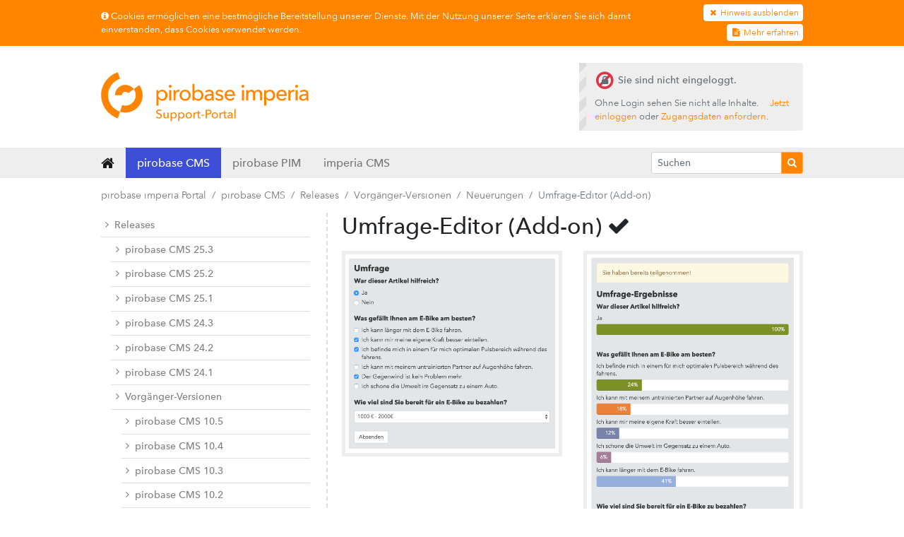

--- FILE ---
content_type: text/html;charset=UTF-8
request_url: https://portal.pirobase-imperia.com/pb/-/294163
body_size: 30791
content:
<!doctype html>
<html lang="de">
  <head>
    <meta charset="utf-8">
<meta name="viewport" content="width=device-width, initial-scale=1, shrink-to-fit=no">
<meta name="google-site-verification" content="Ujyga6-iwFCFXXOY1MlAOnqHDQKjrphVhvGoi2clZ70" />

<meta name="description" content="Im Service- und Support-Portal der pirobase imperia finden Sie Informationen, Dokumentationen und Kontaktoptionen zu unseren Produkten." />

    <title>Umfrage-Editor (Add-on) | Support-Portal | pirobase imperia</title>

<!-- CSS -->
<link rel="stylesheet" href="https://cdnjs.cloudflare.com/ajax/libs/twitter-bootstrap/4.0.0/css/bootstrap.min.css"
      integrity="sha256-LA89z+k9fjgMKQ/kq4OO2Mrf8VltYml/VES+Rg0fh20=" crossorigin="anonymous" />
<link rel="stylesheet" href="https://cdnjs.cloudflare.com/ajax/libs/font-awesome/4.7.0/css/font-awesome.min.css"
      integrity="sha256-eZrrJcwDc/3uDhsdt61sL2oOBY362qM3lon1gyExkL0=" crossorigin="anonymous" />
<link rel="stylesheet" href="https://cdnjs.cloudflare.com/ajax/libs/fancybox/3.1.20/jquery.fancybox.min.css"
      integrity="sha256-7TyXnr2YU040zfSP+rEcz29ggW4j56/ujTPwjMzyqFY=" crossorigin="anonymous" />
<link href="/pb/site/Portal-2.0/resourceCached/20200226-0945/portal/assets/layout.css" rel="stylesheet">

<!-- Favicons -->
<link rel="apple-touch-icon" sizes="57x57" href="/pb/site/Portal-2.0/resourceCached/20200226-0945/portal/assets/favicons/apple-touch-icon-57x57.png">
<link rel="apple-touch-icon" sizes="60x60" href="/pb/site/Portal-2.0/resourceCached/20200226-0945/portal/assets/favicons/apple-touch-icon-60x60.png">
<link rel="apple-touch-icon" sizes="72x72" href="/pb/site/Portal-2.0/resourceCached/20200226-0945/portal/assets/favicons/apple-touch-icon-72x72.png">
<link rel="apple-touch-icon" sizes="76x76" href="/pb/site/Portal-2.0/resourceCached/20200226-0945/portal/assets/favicons/apple-touch-icon-76x76.png">
<link rel="apple-touch-icon" sizes="114x114" href="/pb/site/Portal-2.0/resourceCached/20200226-0945/portal/assets/favicons/apple-touch-icon-114x114.png">
<link rel="apple-touch-icon" sizes="120x120" href="/pb/site/Portal-2.0/resourceCached/20200226-0945/portal/assets/favicons/apple-touch-icon-120x120.png">
<link rel="apple-touch-icon" sizes="144x144" href="/pb/site/Portal-2.0/resourceCached/20200226-0945/portal/assets/favicons/apple-touch-icon-144x144.png">
<link rel="apple-touch-icon" sizes="152x152" href="/pb/site/Portal-2.0/resourceCached/20200226-0945/portal/assets/favicons/apple-touch-icon-152x152.png">
<link rel="apple-touch-icon" sizes="180x180" href="/pb/site/Portal-2.0/resourceCached/20200226-0945/portal/assets/favicons/apple-touch-icon-180x180.png">
<link rel="icon" type="image/png" href="/pb/site/Portal-2.0/resourceCached/20200226-0945/portal/assets/favicons/favicon-32x32.png" sizes="32x32">
<link rel="icon" type="image/png" href="/pb/site/Portal-2.0/resourceCached/20200226-0945/portal/assets/favicons/android-chrome-192x192.png" sizes="192x192">
<link rel="icon" type="image/png" href="/pb/site/Portal-2.0/resourceCached/20200226-0945/portal/assets/favicons/favicon-16x16.png" sizes="16x16">
<link rel="manifest" href="/pb/site/Portal-2.0/resourceCached/20200226-0945/portal/assets/favicons/manifest.json">
<link rel="mask-icon" href="/pb/site/Portal-2.0/resourceCached/20200226-0945/portal/assets/favicons/safari-pinned-tab.svg" color="#ff8400">
<meta name="msapplication-TileColor" content="#ff8400">
<meta name="msapplication-TileImage" content="webapp/assets/favicons/mstile-144x144.png">
<meta name="theme-color" content="#ff8400">

<link rel="canonical" href="https://portal.pirobase-imperia.com/pb/-/294165" />

    <!-- tracking matomo -->
    
    
    <!-- Matomo -->
    <script type="text/javascript">
        var _paq = _paq || [];
                    _paq.push(['setCustomVariable', '1', 'nodeID', 'cbi:///cms/294163', 'page']);
            _paq.push(['setCustomVariable', '2', 'hierarchyID', 'cbi:///cms/272933', 'page']);
                _paq.push(['setCustomVariable', '3', 'audience', 'anonymous', 'visit']);
        _paq.push(['trackPageView']);
        _paq.push(['enableLinkTracking']);
        _paq.push(['enableHeartBeatTimer']);
        _paq.push(['setDownloadClasses', "download-link"]);
        // set up js to fulfill the goals for this page
                    (function() {
            var u="https://piwik.imperia.net/";
            _paq.push(['setTrackerUrl', u+'piwik.php']);
            _paq.push(['setSiteId', 5]);
            var d=document, g=d.createElement('script'), s=d.getElementsByTagName('script')[0];
            g.type='text/javascript'; g.async=true; g.defer=true; g.src=u+'piwik.js'; s.parentNode.insertBefore(g,s);
        })();
    </script>
    <!-- End Piwik Code -->
    <!-- tracking generic -->
    				  </head>
  <body>
    <div class="cookieconsent-container">
    <div id="cookieconsent" class="collapse">
        <div class="container">
            <div class="d-sm-flex align-items-center">
                <div class="text">
                    <p><i class="fa fa-info-circle"></i> Cookies ermöglichen eine bestmögliche Bereitstellung unserer Dienste. Mit der Nutzung unserer Seite erklären Sie sich damit einverstanden, dass Cookies verwendet werden.</p>
                </div>
                <div class="actions text-right">
                    <button type="button" class="btn btn-outline-orange mt-2 mt-sm-0 mb-1">
                        <i class="fa fa-fw fa-close"></i> Hinweis ausblenden</button>
                    <a href="https://www.pirobase-imperia.com/de/global/datenschutzerklaerung"
                       class="btn btn-outline-orange mt-2 mt-sm-0 mb-1 mb-sm-0 ml-1 ml-sm-0" target="_blank">
                        <i class="fa fa-fw fa-file-text"></i> Mehr erfahren</a>
                </div>
            </div>
        </div>
    </div>
</div>

<header id="top">
    <div class="container d-flex justify-content-between align-items-center flex-wrap">
        <a href="/pb" class="logo" title="Zur Startseite"></a>
        
                             

           
                <div class="services">
            <div class="alert alert-portal alert-striped hidden-sm-down">
                <h4><span class="fa-stack">
                          <i class="fa fa-ban fa-stack-2x text-danger"></i>
                          <i class="fa fa-lock fa-stack-1x"></i>
                        </span> Sie sind nicht eingeloggt.</h4>
                <p class="my-0">Ohne Login sehen Sie nicht alle Inhalte. <a href="#modalLogin" class="loginLink" data-toggle="modal" data-formaction="/pb/auth/index.html?url=%2Fpb%2F-%2F294163&amp;secure=true">Jetzt einloggen</a> oder <a href="/pb/weitere-informationen/zugangsdaten-anfordern">Zugangsdaten anfordern</a>.</p>
            </div>
        </div>
        </div>
</header>


<div class="main-nav">
    <div class="container">
            <nav class="navbar navbar-expand navbar-light bg-faded">
        <a class="navbar-brand" href="/pb"><i class="fa fa-home"></i></a>
        <ul class="d-none d-lg-flex navbar-nav mr-auto productswitch-desktop">
                            <li class="nav-item  active  pirobase-cms">
                    <a class="nav-link" href="/pb/pirobase-cms">pirobase CMS</a>
                </li>
                            <li class="nav-item  pirobase-imperia-pim">
                    <a class="nav-link" href="/pb/pirobase-pim">pirobase PIM</a>
                </li>
                            <li class="nav-item  imperia-cms">
                    <a class="nav-link" href="/pb/imperia">imperia CMS</a>
                </li>
                    </ul>
        <ul class="navbar-nav mr-auto d-block d-sm-flex d-lg-none productswitch-small">
            <li class="nav-item dropdown">
                                                                            <a class="nav-link active pirobase-cms dropdown-toggle" href="#" id="navbarDropdown" role="button" data-toggle="dropdown" aria-haspopup="true" aria-expanded="false">
                            pirobase CMS
                        </a>
                                                                                                                                    
                
                <div class="dropdown-menu" aria-labelledby="navbarDropdown">
                                                                                                                    <a class="dropdown-item pirobase-imperia-pim"
                               href="/pb/pirobase-pim">pirobase PIM</a>
                                                                                                <a class="dropdown-item imperia-cms"
                               href="/pb/imperia">imperia CMS</a>
                                                            </div>
            </li>
        </ul>
            
        			    
    
    <form action="/pb/site/Portal-2.0/search/294163/index.html" method="GET" role="search" class="from-inline d-block d-sm-flex quicksearch">
    	<input type="hidden" name="viewSecurityToken" value="885b3d7e1aa441545612f59be47a2dea74b7d8" />
                    <input type="hidden" name="service" value="search" />
                <div class="input-group input-group-sm">
            <input type="search" id="quicksearch" name="query" class="form-control form-control-sm pbsearch-autocomplete" placeholder="Suchen">
            <span class="input-group-append">
                <button class="btn btn-orange" type="submit" value=""><i class="fa fa-search" aria-hidden="true"></i></button>
            </span>
        </div>
    </form>
    </nav>
    </div>
</div>
    <div class="content two-columns">
        <div class="container">
            

<!-- begin: path navigation #pathnav -->
        	    											                    	<nav class="breadcrumb">
																<a class="breadcrumb-item" href="/pb">pirobase imperia Portal</a>
	    			    		    	    	    																<a class="breadcrumb-item" href="/pb/pirobase-cms">pirobase CMS</a>
	    			    		    	    	    																<a class="breadcrumb-item" href="/pb/pirobase-cms/releases">Releases</a>
	    			    		    	    	    																<a class="breadcrumb-item" href="/pb/-/425271">Vorg&auml;nger-Versionen</a>
	    			    		    	    	    																<a class="breadcrumb-item" href="/pb/-/294107">Neuerungen</a>
	    			    		    	    	    							                <span class="breadcrumb-item active">Umfrage-Editor (Add-on)</span>
	    		    	</nav>
<!-- end: path navigation #pathnav -->
            <div class="row">
                <div class="sidebar col-xs-12 col-md-4 expanded">
                    <div id="toggleSidebar" title="Navigation zuklappen">
                        <span class="collapseSidebar">
                            Navigation einklappen &nbsp;<i class="fa fa-angle-double-up"></i>
                        </span>
                        <span class="expandSidebar">
                            Navigation ausklappen &nbsp;<i class="fa fa-angle-double-down"></i>
                        </span>
                    </div>
                    

            <nav class="submenu" id="submenu">
            <div class="move up hidden"><i class="fa fa-chevron-up"></i></div>
                                                    
                                                                                                                        <ul>
                    <li >
                                                                                                            <a href="/pb/pirobase-cms/releases"  title="Releases">
                <i class="fa fa-angle-right"></i>Releases

                
                </a>
                                                            
                                                                                                        <ul>
                    <li >
                                                                                                            <a href="/pb/pirobase-cms/releases/pirobase-cms-253"  title="pirobase CMS 25.3">
                <i class="fa fa-angle-right"></i>pirobase CMS 25.3

                
                </a>
                                                            
                                                                                </li>
                <li >
                                                                                        <a href="/pb/pirobase-cms/releases/pirobase-cms-252"  title="pirobase CMS 25.2">
                <i class="fa fa-angle-right"></i>pirobase CMS 25.2

                
                </a>
                                                            
                                                                                </li>
                <li >
                                                                                        <a href="/pb/pirobase-cms/releases/pirobase-cms-251"  title="pirobase CMS 25.1">
                <i class="fa fa-angle-right"></i>pirobase CMS 25.1

                
                </a>
                                                            
                                                                                </li>
                <li >
                                                                                        <a href="/pb/pirobase-cms/releases/pirobase-cms-243"  title="pirobase CMS 24.3">
                <i class="fa fa-angle-right"></i>pirobase CMS 24.3

                
                </a>
                                                            
                                                                                </li>
                <li >
                                                                                        <a href="/pb/pirobase-cms/releases/pirobase-cms-242"  title="pirobase CMS 24.2">
                <i class="fa fa-angle-right"></i>pirobase CMS 24.2

                
                </a>
                                                            
                                                                                </li>
                <li >
                                                                                        <a href="/pb/pirobase-cms/releases/pirobase-cms-241"  title="pirobase CMS 24.1">
                <i class="fa fa-angle-right"></i>pirobase CMS 24.1

                
                </a>
                                                            
                                                                                                </li>
                <li >
                                                                                        <a href="/pb/-/425274"  title="Vorg&auml;nger-Versionen">
                <i class="fa fa-angle-right"></i>Vorg&auml;nger-Versionen

                
                </a>
                                                            
                                                                                                        <ul>
                    <li >
                                                                                                            <a href="/pb/-/734266"  title="pirobase CMS 10.5">
                <i class="fa fa-angle-right"></i>pirobase CMS 10.5

                
                </a>
                                                            
                                                                                </li>
                <li >
                                                                                        <a href="/pb/-/619568"  title="pirobase CMS 10.4">
                <i class="fa fa-angle-right"></i>pirobase CMS 10.4

                
                </a>
                                                            
                                                                                </li>
                <li >
                                                                                        <a href="/pb/-/552518"  title="pirobase CMS 10.3">
                <i class="fa fa-angle-right"></i>pirobase CMS 10.3

                
                </a>
                                                            
                                                                                </li>
                <li >
                                                                                        <a href="/pb/-/520205"  title="pirobase CMS 10.2">
                <i class="fa fa-angle-right"></i>pirobase CMS 10.2

                
                </a>
                                                            
                                                                                </li>
                <li >
                                                                                        <a href="/pb/-/471148"  title="pirobase CMS 10.1">
                <i class="fa fa-angle-right"></i>pirobase CMS 10.1

                
                </a>
                                                            
                                                                                </li>
                <li >
                                                                                        <a href="/pb/-/429093"  title="pirobase CMS 10">
                <i class="fa fa-angle-right"></i>pirobase CMS 10

                
                </a>
                                            
                                                                                                            </li>
                        </ul>
                                            </li>
                        </ul>
                                        </li>
                <li >
                                                                                        <a href="/pb/pirobase-cms/doku-center"  title="Doku-Center">
                <i class="fa fa-angle-right"></i>Doku-Center

                
                </a>
                                                            
                                                                                </li>
                <li >
                                                                                        <a href="/pb/pirobase-cms/add-ons"  title="Add-ons">
                <i class="fa fa-angle-right"></i>Add-ons

                
                </a>
                                            
                                                                                </li>
                <li >
                                                                                        <a href="/pb/pirobase-cms/servicedesk"  target="_blank"  title="Servicedesk / Ticketsystem">
                <i class="fa fa-angle-right"></i>Servicedesk / Ticketsystem

                                    &nbsp;<i class="fa fa-external-link"></i>
                
                </a>
                                            
                                                                                </li>
                <li >
                                                                                        <a href="/pb/pirobase-cms/support-forum"  target="_blank"  title="Support-Forum">
                <i class="fa fa-angle-right"></i>Support-Forum

                                    &nbsp;<i class="fa fa-external-link"></i>
                
                </a>
                                            
                                                                                </li>
                <li >
                                                                                        <a href="/pb/pirobase-cms/feedback-geben"  title="Feedback geben">
                <i class="fa fa-angle-right"></i>Feedback geben

                
                </a>
                                                                        </li>
                </ul>
                                        <div class="move down"><i class="fa fa-chevron-down"></i></div>
        </nav>
                    </div>
                <div class="col main-content">
                    <h1>
                                                                                    Umfrage-Editor (Add-on)
                                                    
                                                    
	<span class="status" data-toggle="tooltip" data-placement="right" title="Erledigt"><i class="fa fa-check"></i></span>
                                            </h1>

                    <div class="contentslot slot-content">
   <div class="composedcontent-release-preview-content" id="anker294166">
  
			<div class="gallery row">
			<div class="col-sm-6">
			<a id="anker294168"></a><figure class="figure"><a href="/pb/site/Portal-2.0/get/params_E-634112222/294168/Umfrage.png" target="_blank" title="Umfrage.png" data-fancybox="294167"><i class="fa fa-search-plus"></i><img width="1147" height="1069" class="image basecontent-image figure-img img-fluid" alt="Umfrage.png" title="" src="/pb/site/Portal-2.0/get/params_E-634112222/294168/Umfrage.png"/></a></figure>		</div>
			<div class="col-sm-6">
			<a id="anker294169"></a><figure class="figure"><a href="/pb/site/Portal-2.0/get/params_E-327434338/294169/Umfrage-Ergebnisse.png" target="_blank" title="Umfrage-Ergebnisse.png" data-fancybox="294167"><i class="fa fa-search-plus"></i><img width="1167" height="1923" class="image basecontent-image figure-img img-fluid" alt="Umfrage-Ergebnisse.png" title="" src="/pb/site/Portal-2.0/get/params_E-327434338/294169/Umfrage-Ergebnisse.png"/></a></figure>		</div>
		</div>
  <a id="anker294170"></a><div class="basecontent-line-break-text">
  <p>Erstellen Sie einfache und intuitive Umfragen mit pirobase und profitieren Sie von der nahtlosen Integration in Website und Redaktion.</p>
</div>  
<div class="basecontent-list" id="anker294171">
  <div style="text-align: left">
    <ul><li>Einstufige Umfragen in pirobase erstellen und verwalten</li><li>Gewohnte Vorlagen und Elemente für Umfragen</li><li>Unterstützung für Multiple-Choice und Single-Choice -Fragen</li><li>Export der Ergebnisse in Excel</li></ul>
  </div>
</div>  </div>

        </div>

                    
                    
                    
                                            
                                                                                                    
<nav class="pager d-flex justify-content-between flex-wrap">
        
    <a class="btn btn-primary btn-sm" href="/pb/-/294154">
      <span aria-hidden="true">&larr;</span>&nbsp;<span class="title">
                Add-ons für pirobase
            </span>
    </a>

        
    <a class="btn btn-primary btn-sm" href="/pb/-/294173"><span class="title">
                    PDF-Export (Add-on)
                </span>&nbsp;<span aria-hidden="true">&rarr;</span>
    </a>
</nav>

    <div class="choose-feature dropdown mt-2">
        <button class="btn btn-secondary btn-sm dropdown-toggle" type="button" id="chooseFeatureDropdown" data-toggle="dropdown" aria-haspopup="true" aria-expanded="true">
            Feature auswählen            <span class="caret"></span>
        </button>
        <ul class="dropdown-menu" aria-labelledby="chooseFeatureDropdown">
                            <a class="dropdown-item" href="/pb/-/294114">Massenoperationen im erweiterten Seitenbaum</a>
                            <a class="dropdown-item" href="/pb/-/294124">Verbesserungen in der Redaktion</a>
                            <a class="dropdown-item" href="/pb/-/294134">Verbesserungen bei Analytics</a>
                            <a class="dropdown-item" href="/pb/-/294146">Erweiterung von Passwort-Policies</a>
                            <a class="dropdown-item" href="/pb/-/294154">Add-ons für pirobase</a>
                            <a class="dropdown-item" href="/pb/-/294163">Umfrage-Editor (Add-on)</a>
                            <a class="dropdown-item" href="/pb/-/294173">PDF-Export (Add-on)</a>
                            <a class="dropdown-item" href="/pb/-/294181">Social Media Posting (Add-on)</a>
                            <a class="dropdown-item" href="/pb/-/294191">Social Media Analytics (Add-on)</a>
                    </ul>
    </div>
                    
                    
                                        
                    <div class="meta">
    Zuletzt bearbeitet am <span class="date">23.11.2016 09:11</span>.
</div>
                </div>
            </div>
        </div>
    </div>

    <footer>
    <div class="container">
        <ul class="links d-md-flex flex-wrap justify-content-end">
            <li class="mr-auto">&copy; 2026 pirobase imperia GmbH.</li>
            <li><a href="#top"><i class="fa fa-chevron-up"></i> Nach oben</a></li>
                                                <li><a href="/pb?service=sitemap"><i class="fa fa-sitemap"></i> Sitemap</a></li>
                                                    <li><a href="/pb/-/294165" id="permalink"><i class="fa fa-link"></i> Permalink</a></li>
                                        		

					

														       					       											       													
                <li><a href="/pb/,Len/-/294163" class="language"><i class="fa fa-globe" aria-hidden="true"></i>
			
			                <strike class="language disabled" data-toggle="tooltip" data-placement="top" title="This page is not available in English.">English</strike></a></li>
						            <li><a href="https://www.pirobase-imperia.com/" target="_blank"><i class="fa fa-building-o" aria-hidden="true"></i> pirobase imperia Website</a></li>
                                        <li><a href="/pb/weitere-informationen/kontakt"><i class="fa fa-envelope" aria-hidden="true"></i> Kontakt</a></li>
                        <li><a href="https://www.pirobase-imperia.com/de/global/impressum" target="_blank"><i class="fa fa-info-circle" aria-hidden="true"></i> Impressum</a></li>
        </ul>
    </div>
</footer>

<div class="scripts">
    <script src="https://cdnjs.cloudflare.com/ajax/libs/jquery/3.3.1/jquery.min.js"
            integrity="sha256-FgpCb/KJQlLNfOu91ta32o/NMZxltwRo8QtmkMRdAu8=" crossorigin="anonymous"></script>
    <script src="https://cdnjs.cloudflare.com/ajax/libs/jqueryui/1.12.1/jquery-ui.min.js"
            integrity="sha256-KM512VNnjElC30ehFwehXjx1YCHPiQkOPmqnrWtpccM=" crossorigin="anonymous"></script>
    <link rel="stylesheet" href="https://cdnjs.cloudflare.com/ajax/libs/jqueryui/1.12.1/jquery-ui.min.css"
          integrity="sha256-rByPlHULObEjJ6XQxW/flG2r+22R5dKiAoef+aXWfik=" crossorigin="anonymous" />
    <script src="https://cdnjs.cloudflare.com/ajax/libs/twitter-bootstrap/4.0.0/js/bootstrap.bundle.min.js"
            integrity="sha256-uz0BcnPtSHZ02XZthAHPRYIoWWrcwMOmAk9ErnFQkNs=" crossorigin="anonymous"></script>
    <script src="https://cdnjs.cloudflare.com/ajax/libs/fancybox/3.1.20/jquery.fancybox.min.js"
            integrity="sha256-wzoq0P7w2qLzRcJsF319y6G9Oilk3nU5CZ8tnY9TjFI=" crossorigin="anonymous"></script>
    <script src="/pb/site/Portal-2.0/resourceCached/20200226-0945/portal/assets/functions-v3.js"></script>

    <script>
    jQuery().ready(function() {
        jQuery(function () {
            $('.pbsearch-autocomplete').pbsearch_autocomplete({
                url: "/pb/site/Portal-2.0/search-autocomplete/294163/index.html?service=search-autocomplete",
                delay: 300,
                maxTerms: 5,
                minLength: 3,
                rows: 20,
                avoidParallelRequests: true
            });
        });
    });
</script><script type="text/javascript" src="/pb/site/Portal-2.0/resourceCached/20200226-0945/content/js/content.js"></script><script type="text/javascript" src="/pb/site/Portal-2.0/resourceCached/20200226-0945/pluginLib/pluginLib.1298182022.js"></script>
<link href="/pb/site/Portal-2.0/resourceCached/20200226-0945/pluginLib/pluginLib.406473536.css" rel="stylesheet" type="text/css" />
</div>

    		

                                                       

<form id="modalLoginForm" action="/pb/j_acegi_security_check" method="POST" class="form-signin">
	<!-- Modal -->
    <div class="modal fade" id="modalLogin" tabindex="-1" role="dialog" aria-labelledby="modalLogin" aria-hidden="true">
        <div class="modal-dialog" role="document">
            <div class="modal-content">
                <div class="modal-header">
                    <h5 class="modal-title">Login</h5>
                    <button type="button" class="close" data-dismiss="modal" aria-label="Close">
                        <span aria-hidden="true">&times;</span>
                    </button>
                </div>
                <div class="modal-body">
                    <input type="hidden" name="url" value="/pb/-/294163" />
					                        <input type="hidden" name="spring-security-redirect" value="https%3A%2F%2Fportal.pirobase-imperia.com%2Fpb%2F-%2F294163" />
					
                    <fieldset class="input_fields">
                        <div class="form-group">
                            <label for="j_username">Benutzername</label>
                            <input type="username" name="j_username" id="j_username" class="form-control" autocomplete="off" placeholder="Benutzername" tabindex="1" required autofocus>
                        </div>
                        <div class="form-group">
                            <label for="j_password">Passwort</label>
                            <input type="password" name="j_password" id="j_password" class="form-control" placeholder="Passwort" autocomplete="off" tabindex="2" required>
                        </div>
                    </fieldset>

					
                    <div class="alert alert-portal">
                        <h4><i class="fa fa-info-circle"></i> Hinweise zum Login</h4>
                        <p>Bitte nutzen Sie dieselben Zugangsdaten, die Sie auch für support.pirobase.de verwenden. Ihr Zugang für jira.pirobase.de funktioniert hier nicht.</p>
                                                    <p class="mb-0">Haben Sie noch keinen Zugang? <a href="/pb/weitere-informationen/zugangsdaten-anfordern">Jetzt Zugangsdaten anfordern.</a></p>
                                            </div>
                </div>
                <div class="modal-footer">
                    <button type="button" class="btn btn-secondary" data-dismiss="modal">Abbrechen</button>
                    <input type="submit" class="btn btn-primary" type="submit" value="Login" tabindex="3" />
                </div>
            </div>
        </div>
    </div>
</form>  </body>
</html>

--- FILE ---
content_type: text/html; charset=UTF-8
request_url: https://piwik.imperia.net/piwik.php?action_name=Umfrage-Editor%20(Add-on)%20%7C%20Support-Portal%20%7C%20pirobase%20imperia&idsite=5&rec=1&r=876772&h=18&m=4&s=33&url=https%3A%2F%2Fportal.pirobase-imperia.com%2Fpb%2F-%2F294163&_id=50c8248bf73cd5b1&_idn=1&_refts=0&send_image=0&cookie=1&res=1280x720&cvar=%7B%221%22%3A%5B%22nodeID%22%2C%22cbi%3A%2F%2F%2Fcms%2F294163%22%5D%2C%222%22%3A%5B%22hierarchyID%22%2C%22cbi%3A%2F%2F%2Fcms%2F272933%22%5D%7D&_cvar=%7B%223%22%3A%5B%22audience%22%2C%22anonymous%22%5D%7D&pv_id=Lr2YAD&pf_net=863&pf_srv=225&pf_tfr=70&pf_dm1=668
body_size: 879
content:
<?php
/**
 * Matomo - free/libre analytics platform
 *
 * @link https://matomo.org
 * @license http://www.gnu.org/licenses/gpl-3.0.html GPL v3 or later
 */

use Piwik\SettingsServer;
use Piwik\Tracker\RequestSet;
use Piwik\Tracker;
use Piwik\Tracker\Handler;
use Piwik\API\CORSHandler;

@ignore_user_abort(true);

// Note: if you wish to debug the Tracking API please see this documentation:
// http://developer.piwik.org/api-reference/tracking-api#debugging-the-tracker

if (!defined('PIWIK_DOCUMENT_ROOT')) {
    define('PIWIK_DOCUMENT_ROOT', dirname(__FILE__) == '/' ? '' : dirname(__FILE__));
}
if (file_exists(PIWIK_DOCUMENT_ROOT . '/bootstrap.php')) {
    require_once PIWIK_DOCUMENT_ROOT . '/bootstrap.php';
}
if (!defined('PIWIK_INCLUDE_PATH')) {
    define('PIWIK_INCLUDE_PATH', PIWIK_DOCUMENT_ROOT);
}

require_once PIWIK_INCLUDE_PATH . '/core/bootstrap.php';

require_once PIWIK_INCLUDE_PATH . '/core/Plugin/Controller.php';
require_once PIWIK_INCLUDE_PATH . '/core/Exception/NotYetInstalledException.php';
require_once PIWIK_INCLUDE_PATH . '/core/Plugin/ControllerAdmin.php';
require_once PIWIK_INCLUDE_PATH . '/core/Singleton.php';
require_once PIWIK_INCLUDE_PATH . '/core/Plugin/Manager.php';
require_once PIWIK_INCLUDE_PATH . '/core/Plugin.php';
require_once PIWIK_INCLUDE_PATH . '/core/Common.php';
require_once PIWIK_INCLUDE_PATH . '/core/Piwik.php';
require_once PIWIK_INCLUDE_PATH . '/core/IP.php';
require_once PIWIK_INCLUDE_PATH . '/core/UrlHelper.php';
require_once PIWIK_INCLUDE_PATH . '/core/Url.php';
require_once PIWIK_INCLUDE_PATH . '/core/SettingsPiwik.php';
require_once PIWIK_INCLUDE_PATH . '/core/SettingsServer.php';
require_once PIWIK_INCLUDE_PATH . '/core/Tracker.php';
require_once PIWIK_INCLUDE_PATH . '/core/Config.php';
require_once PIWIK_INCLUDE_PATH . '/core/Tracker/Cache.php';
require_once PIWIK_INCLUDE_PATH . '/core/Tracker/Request.php';
require_once PIWIK_INCLUDE_PATH . '/core/Cookie.php';
require_once PIWIK_INCLUDE_PATH . '/core/API/CORSHandler.php';

SettingsServer::setIsTrackerApiRequest();

$environment = new \Piwik\Application\Environment('tracker');
try {
    $environment->init();
} catch(\Piwik\Exception\NotYetInstalledException $e) {
    die($e->getMessage());
}

Tracker::loadTrackerEnvironment();

$corsHandler = new CORSHandler();
$corsHandler->handle();

$tracker    = new Tracker();
$requestSet = new RequestSet();

ob_start();

try {
    $handler  = Handler\Factory::make();
    $response = $tracker->main($handler, $requestSet);

    if (!is_null($response)) {
        echo $response;
    }

} catch (Exception $e) {
    echo "Error:" . $e->getMessage();
    exit(1);
}

if (ob_get_level() > 1) {
    ob_end_flush();
}


--- FILE ---
content_type: text/javascript;charset=UTF-8
request_url: https://portal.pirobase-imperia.com/pb/site/Portal-2.0/resourceCached/20200226-0945/portal/assets/functions-v3.js
body_size: 5025
content:
$('#modalLogin').on('shown.bs.modal', function () {
    $('#modalLogin #j_username').focus();
});

function createCookie(name,value,days) {
    if (days) {
        var date = new Date();
        date.setTime(date.getTime() + (days*24*60*60*1000));
        var expires = "; expires=" + date.toUTCString();
    }
    else var expires = "";
    document.cookie = name + "=" + value + expires + "; path=/";
}

function readCookie(name) {
    var nameEQ = name + "=";
    var ca = document.cookie.split(';');
    for(var i=0;i < ca.length;i++) {
        var c = ca[i];
        while (c.charAt(0)==' ') c = c.substring(1,c.length);
        if (c.indexOf(nameEQ) == 0) return c.substring(nameEQ.length,c.length);
    }
    return null;
}

var submenuHeight,
    submenuLastHeight,
    offsetSubmenu,
    offsetSubmenuFirst,
    offsetSubmenuLast,
    scrollTopVisible,
    scrollDownVisible,
    offsetThreshold,
    firstChildOffset,
    lastChildOffset;

function submenuButtons() {
    submenuHeight = $('#submenu > ul').height();
    submenuLastHeight = $('#submenu > ul > li:last-child').height();
    offsetSubmenu = $('#submenu > ul').offset().top;
    offsetSubmenuFirst = $('#submenu > ul > li:first-child').offset().top;
    offsetSubmenuLast = $('#submenu > ul > li:last-child').offset().top;

    firstChildOffset = offsetSubmenu - offsetSubmenuFirst;
    lastChildOffset = offsetSubmenuLast - offsetSubmenu - submenuHeight + submenuLastHeight;

    /*
    console.log(firstChildOffset);
    console.log(lastChildOffset);
    */

    offsetThreshold = 20;

    if (!scrollTopVisible && firstChildOffset > offsetThreshold) {
        $('#submenu .move.up').removeClass("hidden");
        scrollTopVisible = true;
    } else if (scrollTopVisible && firstChildOffset <= offsetThreshold) {
        $('#submenu .move.up').addClass("hidden");
        scrollTopVisible = false;
    }

    if (!scrollDownVisible && lastChildOffset > offsetThreshold) {
        $('#submenu .move.down').removeClass("hidden");
        scrollDownVisible = true;
    } else if (scrollDownVisible && lastChildOffset <= offsetThreshold) {
        $('#submenu .move.down').addClass("hidden");
        scrollDownVisible = false;
    }
}

$().ready(function() {
    $('body').removeClass('no-js').addClass('js');

    if (navigator.cookieEnabled && !readCookie('cookieconsentForPortal')) {
        $('#cookieconsent').collapse('show');
    }

    $('#cookieconsent').on('hide.bs.collapse', function () {
        createCookie('cookieconsentForPortal',true,365);
    });

    $('#cookieconsent button').on('click', function() {
        $('#cookieconsent').collapse('hide');
        createCookie('cookieconsentForPortal',true,365);
    });

    // Contactflap
    $("input[name='Seite']").attr('value', $(document).attr('title'));
    $("input[name='URL']").attr('value', $(location).attr('href'));

    // Init
    offsetThreshold = 5;
    scrollButtonHeight = 24;
    scrollTopVisible = false;
    scrollDownVisible = true;

    /*
    activeElementOffset = scrollButtonHeight;
    activeElementDepth = $('#submenu > ul li.active').parents("ul").length;
    if (activeElementDepth > 1) {
        activeElementOffset = (activeElementDepth-1) * 10 + (scrollButtonHeight * activeElementDepth);
    }
    */

    if ($('#submenu > ul').length) {
        submenuButtons();
        if($('#submenu > ul li.active').length > 0) {
            $('#submenu > ul').scrollTop($('#submenu > ul li.active').offset().top - offsetSubmenu - scrollButtonHeight);
        }
        submenuButtons();

        $('document').scroll(function() {
            offsetSubmenu = $('#submenu > ul').offset().top;
        });

        $('#submenu > ul').scroll(function() {
            submenuButtons();
        });

        /*
            $('#submenu .move.up').hover(function() {
                scrollUp = $('#submenu > ul').scrollTop()-10;
                $('#submenu > ul').animate({
                    scrollTop: scrollUp
                }, 50);
            });

            $('#submenu .move.down').hover(function() {
                scrollDown = $('#submenu > ul').scrollTop()+10;
                $('#submenu > ul').animate({
                    scrollTop: scrollDown
                }, 50);
            });
        */

        $('#submenu .move.up').click(function() {
            scrollSubmenu(true);
        });

        $('#submenu .move.down').click(function() {
            scrollSubmenu(false);
        });
    }

    /*
    if (navigator.cookieEnabled && readCookie('hideNavigationForPortal') === "true") {
        $('.sidebar').toggleClass('col-md-4').toggleClass('col').toggleClass('expanded').toggleClass('collapsed');
    }
    */

    $('#toggleSidebar').on('click', function() {
        $('.sidebar').toggleClass('col-md-4').toggleClass('col').toggleClass('expanded').toggleClass('collapsed');
        // createCookie('hideNavigationForPortal',$('.sidebar').hasClass('collapsed'),365);
    });
});

function scrollSubmenu(up) {
    if (up)
        scroll = $('#submenu > ul').scrollTop()-35*2;
    else
        scroll = $('#submenu > ul').scrollTop()+35*2;

    $('#submenu > ul').animate({
        scrollTop: scroll
    }, 500);
}

function keepScrolling(up) {

}

$(".howto .toggle-expand").click(function() {
    $(".howto .collapse").collapse('show');
});

$(".howto .toggle-collapse").click(function() {
    $(".howto .collapse").collapse('hide');
});

--- FILE ---
content_type: application/x-javascript
request_url: https://portal.pirobase-imperia.com/pb/site/Portal-2.0/resourceCached/20200226-0945/pluginLib/pluginLib.1298182022.js
body_size: 6678
content:
function sendRating(url, data, pageScore) {
	$.ajax({
	   type: 		"POST",
	   url:  		url,
	   data: 		data,
	   dataType: 	"json",
	   async: 		true,
	   cache: 		false,
	   success: 	function(msg){
			$(pageScore).find('.score').css('display', 'none');
			if (msg.accepted) {
				$(pageScore).find('.pagescore').show();
				$(pageScore).find('.novotes').hide();
				$(pageScore).find('.hasvotes').show();
				$(pageScore).find('.votes').html(msg.votes);
				$(pageScore).find('.avgscore').html(msg.avgScore);
				$(pageScore).find('.average').attr('style', 'display: inline;' + 'width: ' + msg.percent + '%');
				$(pageScore).find('.confirm').css('display', 'inline');
			} else {
				$(pageScore).find('.confirm').css('display', 'none');
			}
	   }
	 });
}


(function($) {
  $.fn.autosubmit = function() {
    this.submit(function(event) {
          event.preventDefault();
          var form = $(this);
          $('<input>').attr({
                type : 'hidden',
                id : 'isExtended',
                name : 'isExtended',
                value : 'true'
              }).appendTo(form);
		  $('<input>').attr({
                type : 'hidden',
                id : 'performSearchAfterFilter',
                name : 'performSearchAfterFilter',
                value : 'false'
              }).appendTo(form);
          $.ajax({
                type : 'POST',
                url : form.attr('action'),
                data : form.serialize()
              }).done(function(data) {
              	var query = form.find('input[name="query"]').val(),
              		token = form.find('input[name="viewSecurityToken"]').val(),
              	    urlParams = '';
              	    query = encodeURIComponent(query);
              	if(window.location.href.indexOf('?')>0) {
              		var params = window.location.href.substring(window.location.href.indexOf('?')+1).split('&');
              		for(var i=0;i<params.length;i++) {
              			if(params[i] && params[i] !== 'cached' && params[i].indexOf('viewSecurityToken=') && params[i].indexOf('query=')) {
              				urlParams += params[i] + '&';
              			}
              		}
              	}
                window.location.replace(window.location.href.split('?')[0] + '?' + urlParams + 'cached&viewSecurityToken=' + token + '&query=' + query);
              }).fail(function(data) {
              });
        });
    return this;
  }
})(jQuery)

function search_addFinishParam(button, formId) {
  $('<input>').attr({
        type : 'hidden',
        id : 'finishParam',
        name : 'finishParam',
        value : button.value
      }).appendTo($('form[name=' + formId + ']'));
}

function search_dtpicker_onUpdate1(cal) {
  dtpicker_newDate = cal.date;
  var selected = cal.date;
  if (selected.getDate() < 10) {
    document.getElementById("fromDay").value = "0" + selected.getDate();
  } else {
    document.getElementById("fromDay").value = selected.getDate();
  }
  document.getElementById("fromMonth").selectedIndex = selected.getMonth() + 1;
  document.getElementById("fromYear").value = selected.getFullYear();
}
function search_dtpicker_onUpdate2(cal) {
  dtpicker_newDate = cal.date;
  var selected = cal.date;
  if (selected.getDate() < 10) {
    document.getElementById("toDay").value = "0" + selected.getDate();
  } else {
    document.getElementById("toDay").value = selected.getDate();
  }
  document.getElementById("toMonth").selectedIndex = selected.getMonth() + 1;
  document.getElementById("toYear").value = selected.getFullYear();
}
var CMSSearchObject = function() {
  return {
    hideExtended : function(id) {
      var elem = $('#' + id);
      if (elem == null)
        return;
      elem.hide();
    },
    showExtended : function(id, rid, rid2) {
      var elem = $('#' + id);
      if (elem == null)
        return;
      elem.show();
      // and remove search result
      var r = $('#' + rid);
      if (r) {
        r.remove();
      }
      r = $('#' + rid2);
      if (r) {
        r.remove();
      }
    },
    toggleDisabled : function(id, active) {
      var elem = $('#' + id);
      if (elem == null)
        return;
      elem.attr('disabled', active);
    },
    toggle : function(id, show) {
      var elem = $('#' + id);
      if (elem == null)
        return;
      if (show) {
        elem.toggle(true);
        elem.find('*').attr('disabled', false);
      } else {
        elem.toggle(false);
        elem.find('*').attr('disabled', true);
      }
    }
  }
}();

/**
 * overwrite of jquery-ui autocomplete plugin
 * makes the input query term bold to difference from completed term part
 */
jQuery.ui.autocomplete.prototype._renderItem = function(ul, item) {
	var t = item.label.replace(new RegExp('(' + this.term + ')', 'gi'), "<b>$1</b>");
	return jQuery("<li></li>").data("item.autocomplete", item).append("<a>" + t + "</a>").appendTo(ul);
};

/**
 * global cache for autocomplete in pbsearch
 */
var pbsearch = pbsearch || {};
pbsearch.autocompleteCache = {};

/**
 * initialize jquery-ui autocomplete
 * Performs ajax calls to "search-autocomplete" to get the autocompleted terms.
 * Using the global autocompleteCache for caching requested terms.
 */
jQuery.widget("pbsearch.pbsearch_autocomplete", {
	options: {
		url: null,
		minLength: 3,
		delay: 300,
		maxTerms: 5,
		rows: 20,
		avoidParallelRequests: true,
		cache: function() {
			return pbsearch.autocompleteCache;
		},
		messages: {
        	noResults: '',
        	results: function() {}
    	},
    	afterSource: function(me) {
    		delete me.requestOngoing;
			var term = me.latestTermWhileOngoing;
			delete me.latestTermWhileOngoing;
			if(term) {
				me.search(term);
			}
    	},
		source: function(request, response) {
			var me = this,
			term = request.term.replace(new RegExp('AND', 'g'), '').replace(new RegExp('OR', 'g'), '').replace(/\s\s+/g, ' '),
			cache = this.options.cache();
			if (term in cache) {
				response(cache[term]);
				return;
			}
			if(this.options.maxTerms<term.split(' ').length) {
				// we reached max terms, do not load new source
				return;
			}

			if(me.options.avoidParallelRequests && me.requestOngoing) {
				me.latestTermWhileOngoing = request.term;
				return;
			}

			var matcher = new RegExp( jQuery.ui.autocomplete.escapeRegex(term), "i" );
			me.requestOngoing = true;
			jQuery.ajax({
				type: 'POST',
				url: me.options.url,
				data: {'query': jQuery(this.element[0]).val(), 'rows': me.options.rows},
				success: function(data, textStatus, xhr) {
					cache[term] = data.searchResult;
					response(data.searchResult);
					me.options.afterSource(me);
				},
				failure: function() {
					me.options.afterSource(me);
				}
			});
		}
	},
	_create: function() {
		jQuery(this.element).autocomplete(this.options);
	}
});
